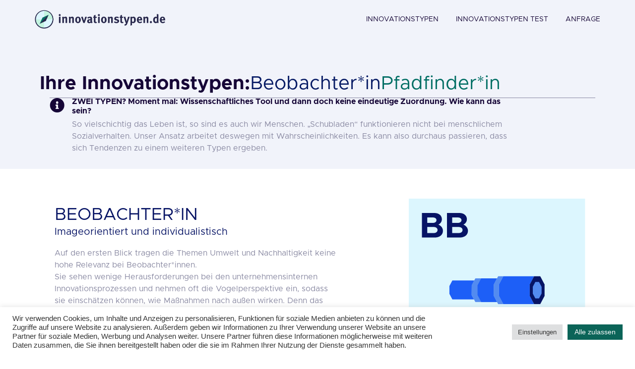

--- FILE ---
content_type: text/css
request_url: http://innovationstypen.de/wp-content/plugins/aci-typer/aci-typer-style.css?ver=6.9
body_size: 1079
content:
.aci_typer_mainblock{
    width: 100%;
    height: 100%;
    text-align: center;

}

.aci_typer_question_wrap{
    display: none;
    position: static;
    padding-left: 20px;
    padding-right: 20px;
}

.aci_typer_slider_table_top td{
    border: none;
    text-align: left;
}

.aci_typer_slider_table_bottom td{
    border: none;
}

.aci_typer_nextbutton {
    padding: 10px;
    
}

.loader {
    border: 10px solid #f3f3f3; /* Light grey */
    border-top: 10px solid lightskyblue; /* Blue */
    border-radius: 50%;
    width: 50px;
    height: 50px;
    margin-left: auto;
    margin-right: auto;
    animation: spin 1s linear infinite;
  }
  
  @keyframes spin {
    0% { transform: rotate(0deg); }
    100% { transform: rotate(360deg); }
  }

.aci_skalamin {
    color: #F56925 !important;
    font-weight: bold;
    display: inline;

}

.aci_skalamax {
    color: #39C6BA !important;
    font-weight: bold;
    display: inline;
    vertical-align: middle;
}

.aci_grid_question {
    text-align: left;
    color: #78829A;
    height: 100%;
    padding-top: 25px;
    padding-bottom: 25px;
    border-bottom: 1px solid #C3C3C3;
    display: flex;
    align-items: center;
}

.aci_grid_answer {
    padding-top: 25px;
    padding-bottom: 25px;
    border-bottom: 1px solid #C3C3C3;
    display: flex;
    justify-content: center;
    align-items: center;
}

.aci_grid {
    display: grid;
    grid-template-columns: 35% 65%;
    grid-gap: 5px;
    font-size: 16px;
    grid-gap: 0px;
}

.aci_question_header {
    text-align: left;
    font-size: 20px;
    font-weight: bold;
}

/* Responsive Anpassungen */
@media screen and (max-width:768px) {
    .aci_grid { grid-template-columns: auto; }

    .aci_grid_question {
        display: block;
        border: 0px solid black;
        text-align: center;
        padding-bottom: 5px;
    }

    .aci_grid_answer {
        padding-top: 5px;
    }

  }
 
.aci_radio_low {
    border: 2px solid #F56925 !important;
    border-radius: 50%;
    accent-color: #F56925;
 
}

input[type=radio].aci_radio_low:checked::before {
    color:#F56925;
}

.aci_radio_middle {
    border: 2px solid #C3C3C3 !important;
    border-radius: 50%;
    accent-color: #C3C3C3;
    color:#C3C3C3;
}

input[type=radio].aci_radio_middle:checked::before {
    color:#C3C3C3;
}

.aci_radio_high {
    border: 2px solid #39C6BA !important;
    border-radius: 50%;
    accent-color: #39C6BA;
    color:#39C6BA;
}

input[type=radio].aci_radio_high:checked::before {
    color:#39C6BA;
}

input[type=radio] {
    -webkit-appearance: none;
     -moz-appearance: none;
     appearance: none;
     display: inline-block;
     position: relative;
     color: #000;
     top: 0;
     height: 21px;
     width: 21px;
     min-height: 21px;
     min-width: 21px;
     cursor: pointer;     
     margin-left: 2%;
     margin-right: 2%;
     border-radius: 40px;
     margin-top: auto;
     margin-bottom: auto;
}

input[type=radio]:checked::before {
    font-family: Arial, Helvetica, sans-serif;
    position: absolute;
    font-size: 22px;
    top: -9px;
    left: 2px;
    content: '\25CF';
}

.errorbox {
    background-color: lightcoral;
    border: 1px solid red;
    border-radius: 5px;
    margin: 5px;
    display: none;
}

.aci_text {
    color: #78829A;
    font-size: 16px;
    text-align: left;
    margin-top: 5px;

}

.aci_personal {
    color: #78829A;
    font-size: 16px;
}

.aci_personal_row {
    padding-top: 15px;
    padding-bottom: 15px;
    display: flex;
    justify-content: left;
    align-items: left;
}

--- FILE ---
content_type: text/css
request_url: http://innovationstypen.de/wp-content/uploads/elementor/css/post-5.css?ver=1687435820
body_size: 1306
content:
.elementor-kit-5{--e-global-color-primary:#160637;--e-global-color-secondary:#00C9BA;--e-global-color-text:#8989A2;--e-global-color-accent:#007164;--e-global-color-6e7bf76:#FFFFFF00;--e-global-color-79aa497:#FFFFFF;--e-global-color-7481686:#F1F3FA;--e-global-color-c49e7b5:#006E64;--e-global-color-42101a7:#B6F6DE;--e-global-color-b487d2a:#A33719;--e-global-color-7da9e24:#FFEBDC;--e-global-color-612ba90:#071B65;--e-global-color-4531dec:#D6F7FF;--e-global-color-695b95a:#026055FA;--e-global-typography-primary-font-family:"Metropolis";--e-global-typography-primary-font-size:48px;--e-global-typography-primary-font-weight:600;--e-global-typography-primary-line-height:1.2em;--e-global-typography-secondary-font-family:"Metropolis";--e-global-typography-secondary-font-size:35px;--e-global-typography-secondary-font-weight:400;--e-global-typography-text-font-family:"Metropolis";--e-global-typography-text-font-size:16px;--e-global-typography-text-font-weight:400;--e-global-typography-accent-font-family:"Metropolis";--e-global-typography-accent-font-size:14px;--e-global-typography-accent-font-weight:400;}.elementor-kit-5 a{color:var( --e-global-color-accent );}.elementor-kit-5 a:hover{color:var( --e-global-color-secondary );}.elementor-kit-5 h2{font-family:var( --e-global-typography-secondary-font-family ), Sans-serif;font-size:var( --e-global-typography-secondary-font-size );font-weight:var( --e-global-typography-secondary-font-weight );}.elementor-kit-5 h3{font-family:var( --e-global-typography-secondary-font-family ), Sans-serif;font-size:var( --e-global-typography-secondary-font-size );font-weight:var( --e-global-typography-secondary-font-weight );}.elementor-kit-5 h4{font-family:var( --e-global-typography-accent-font-family ), Sans-serif;font-size:var( --e-global-typography-accent-font-size );font-weight:var( --e-global-typography-accent-font-weight );}.elementor-kit-5 button,.elementor-kit-5 input[type="button"],.elementor-kit-5 input[type="submit"],.elementor-kit-5 .elementor-button{font-family:"Metropolis", Sans-serif;font-size:16px;font-weight:500;color:var( --e-global-color-79aa497 );background-color:var( --e-global-color-accent );border-style:solid;border-color:var( --e-global-color-accent );border-radius:30px 30px 30px 30px;padding:12px 35px 12px 35px;}.elementor-kit-5 button:hover,.elementor-kit-5 button:focus,.elementor-kit-5 input[type="button"]:hover,.elementor-kit-5 input[type="button"]:focus,.elementor-kit-5 input[type="submit"]:hover,.elementor-kit-5 input[type="submit"]:focus,.elementor-kit-5 .elementor-button:hover,.elementor-kit-5 .elementor-button:focus{color:var( --e-global-color-7481686 );background-color:var( --e-global-color-695b95a );}.elementor-section.elementor-section-boxed > .elementor-container{max-width:1140px;}.e-con{--container-max-width:1140px;}.elementor-widget:not(:last-child){margin-bottom:20px;}.elementor-element{--widgets-spacing:20px;}{}h1.entry-title{display:var(--page-title-display);}.elementor-kit-5 e-page-transition{background-color:var( --e-global-color-7481686 );}@media(max-width:1024px){.elementor-kit-5{--e-global-typography-primary-font-size:40px;--e-global-typography-secondary-font-size:30px;--e-global-typography-accent-font-size:13px;}.elementor-kit-5 h2{font-size:var( --e-global-typography-secondary-font-size );}.elementor-kit-5 h3{font-size:var( --e-global-typography-secondary-font-size );}.elementor-kit-5 h4{font-size:var( --e-global-typography-accent-font-size );}.elementor-section.elementor-section-boxed > .elementor-container{max-width:1024px;}.e-con{--container-max-width:1024px;}}@media(max-width:767px){.elementor-kit-5{--e-global-typography-primary-font-size:35px;--e-global-typography-secondary-font-size:26px;--e-global-typography-secondary-line-height:0em;--e-global-typography-accent-font-size:13px;}.elementor-kit-5 h2{font-size:var( --e-global-typography-secondary-font-size );}.elementor-kit-5 h3{font-size:var( --e-global-typography-secondary-font-size );}.elementor-kit-5 h4{font-size:var( --e-global-typography-accent-font-size );}.elementor-section.elementor-section-boxed > .elementor-container{max-width:767px;}.e-con{--container-max-width:767px;}}/* Start custom CSS */.post-password-form{
    height: 100vh;
    padding: 100px;
    display: flex;
    flex-direction: column;
    align-items: center;
}

.elementor-testimonial-wrapper{
    margin-top: -10px;
    margin-bottom: 20px;
    margin-right: 10px;
    margin-left: 10px;

}
.elementor-testimonial-content{
  margin-left: auto;
  margin-right: auto;
  width: 90px;
    background: #ffffff;
    z-index: 2;
}
.elementor-testimonial-name {
    padding-bottom: 20px;
}
.element h1, h2, h3, h4, h5, h6{
  line-height: 30px; 
}

@keyframes slideUp {
    from {
        opacity: 0;
        transform: translate3d(0px,20px,0)
    }

    to {
        opacity: 1;
        transform: none
    }
}

.elementor-element.slideInUp {
    animation-name: slideUp
}/* End custom CSS */
/* Start Custom Fonts CSS */@font-face {
	font-family: 'Metropolis';
	font-style: normal;
	font-weight: normal;
	font-display: auto;
	src: url('http://innovationstypen.de/wp-content/uploads/2022/04/Metropolis-Regular.woff') format('woff');
}
@font-face {
	font-family: 'Metropolis';
	font-style: normal;
	font-weight: 800;
	font-display: auto;
	src: url('http://innovationstypen.de/wp-content/uploads/2022/04/Metropolis-Bold.woff') format('woff');
}
@font-face {
	font-family: 'Metropolis';
	font-style: normal;
	font-weight: 200;
	font-display: auto;
	src: url('http://innovationstypen.de/wp-content/uploads/2022/04/Metropolis-Thin.woff') format('woff');
}
/* End Custom Fonts CSS */

--- FILE ---
content_type: text/css
request_url: http://innovationstypen.de/wp-content/uploads/elementor/css/post-945.css?ver=1688373604
body_size: 2148
content:
.elementor-945 .elementor-element.elementor-element-50762f9{--display:flex;--flex-direction:row;--container-widget-width:initial;--container-widget-height:100%;--container-widget-flex-grow:1;--container-widget-align-self:stretch;--justify-content:flex-start;--flex-wrap:wrap;--background-transition:0.3s;--padding-top:60px;--padding-right:80px;--padding-bottom:30px;--padding-left:80px;}.elementor-945 .elementor-element.elementor-element-50762f9:not(.elementor-motion-effects-element-type-background), .elementor-945 .elementor-element.elementor-element-50762f9 > .elementor-motion-effects-container > .elementor-motion-effects-layer{background-color:var( --e-global-color-7481686 );}.elementor-945 .elementor-element.elementor-element-50762f9, .elementor-945 .elementor-element.elementor-element-50762f9::before{--border-transition:0.3s;}.elementor-945 .elementor-element.elementor-global-956 .elementor-heading-title{color:var( --e-global-color-primary );font-family:"Metropolis", Sans-serif;font-size:48px;font-weight:600;line-height:1.2em;}.elementor-945 .elementor-element.elementor-global-956 > .elementor-widget-container{margin:0px 0px 0px 0px;}.elementor-945 .elementor-element.elementor-global-956{z-index:2;}.elementor-945 .elementor-element.elementor-global-712 .elementor-heading-title{color:var( --e-global-color-612ba90 );font-family:"Metropolis", Sans-serif;font-size:48px;font-weight:400;line-height:1.2em;}.elementor-945 .elementor-element.elementor-global-712 > .elementor-widget-container{margin:0% 0% 0% 0%;}.elementor-945 .elementor-element.elementor-global-712{z-index:2;}.elementor-945 .elementor-element.elementor-global-740 .elementor-heading-title{color:var( --e-global-color-c49e7b5 );font-family:"Metropolis", Sans-serif;font-size:48px;font-weight:400;line-height:1.2em;}.elementor-945 .elementor-element.elementor-global-740 > .elementor-widget-container{margin:0% 0% 0% 0%;}.elementor-945 .elementor-element.elementor-global-740{z-index:2;}.elementor-945 .elementor-element.elementor-global-1617{--divider-border-style:solid;--divider-color:var( --e-global-color-text );--divider-border-width:1px;width:100%;max-width:100%;}.elementor-945 .elementor-element.elementor-global-1617 .elementor-divider-separator{width:100%;}.elementor-945 .elementor-element.elementor-global-1617 .elementor-divider{padding-top:0px;padding-bottom:0px;}.elementor-945 .elementor-element.elementor-global-1617 > .elementor-widget-container{padding:0px 0px 0px 20px;}.elementor-945 .elementor-element.elementor-global-1581{--icon-box-icon-margin:15px;width:var( --container-widget-width, 85% );max-width:85%;--container-widget-width:85%;--container-widget-flex-grow:0;}.elementor-945 .elementor-element.elementor-global-1581 .elementor-icon{font-size:30px;}.elementor-945 .elementor-element.elementor-global-1581 .elementor-icon-box-title{margin-bottom:5px;}.elementor-945 .elementor-element.elementor-global-1581 .elementor-icon-box-title, .elementor-945 .elementor-element.elementor-global-1581 .elementor-icon-box-title a{font-family:"Metropolis", Sans-serif;font-size:16px;font-weight:600;}.elementor-945 .elementor-element.elementor-global-1581 > .elementor-widget-container{margin:-10px 0px 0px 0px;padding:0px 0px 0px 20px;}.elementor-945 .elementor-element.elementor-element-aac6610{--display:flex;--flex-direction:row;--container-widget-width:initial;--container-widget-height:100%;--container-widget-flex-grow:1;--container-widget-align-self:stretch;--justify-content:space-between;--gap:0px;--flex-wrap:wrap;--background-transition:0.3s;--padding-top:60px;--padding-right:100px;--padding-bottom:0px;--padding-left:100px;}.elementor-945 .elementor-element.elementor-element-aac6610, .elementor-945 .elementor-element.elementor-element-aac6610::before{--border-transition:0.3s;}.elementor-945 .elementor-element.elementor-element-68cd9e0{--display:flex;--gap:10px;--background-transition:0.3s;}.elementor-945 .elementor-element.elementor-global-605 > .elementor-widget-container{margin:0px 0px 0px 0px;padding:0px 0px 0px 0px;}.elementor-945 .elementor-element.elementor-global-479 > .elementor-widget-container{margin:0px 0px 0px 0px;padding:0px 0px 0px 0px;}.elementor-945 .elementor-element.elementor-global-1004{width:var( --container-widget-width, 33% );max-width:33%;--container-widget-width:33%;--container-widget-flex-grow:0;}.elementor-945 .elementor-element.elementor-element-52a5c64{--display:flex;--background-transition:0.3s;--margin-top:80px;--margin-right:0px;--margin-bottom:120px;--margin-left:0px;--padding-top:0%;--padding-right:20%;--padding-bottom:0%;--padding-left:20%;}.elementor-945 .elementor-element.elementor-global-482 .elementor-testimonial-wrapper{text-align:center;}.elementor-945 .elementor-element.elementor-global-482 .elementor-testimonial-content{color:var( --e-global-color-612ba90 );font-family:var( --e-global-typography-accent-font-family ), Sans-serif;font-size:var( --e-global-typography-accent-font-size );font-weight:var( --e-global-typography-accent-font-weight );}.elementor-945 .elementor-element.elementor-global-482 .elementor-testimonial-name{color:var( --e-global-color-612ba90 );font-family:"Metropolis", Sans-serif;font-size:16px;font-weight:600;line-height:1.2em;}.elementor-945 .elementor-element.elementor-global-482 .elementor-testimonial-job{color:var( --e-global-color-612ba90 );font-family:var( --e-global-typography-text-font-family ), Sans-serif;font-size:var( --e-global-typography-text-font-size );font-weight:var( --e-global-typography-text-font-weight );}.elementor-945 .elementor-element.elementor-global-482 > .elementor-widget-container{margin:0% 0% 0% 0%;border-style:solid;border-width:3px 3px 3px 3px;border-color:var( --e-global-color-612ba90 );}.elementor-945 .elementor-element.elementor-element-e10ea50{--display:flex;--flex-direction:row;--container-widget-width:initial;--container-widget-height:100%;--container-widget-flex-grow:1;--container-widget-align-self:stretch;--justify-content:space-between;--gap:0px;--flex-wrap:wrap;--background-transition:0.3s;--padding-top:60px;--padding-right:100px;--padding-bottom:0px;--padding-left:100px;}.elementor-945 .elementor-element.elementor-element-e10ea50, .elementor-945 .elementor-element.elementor-element-e10ea50::before{--border-transition:0.3s;}.elementor-945 .elementor-element.elementor-element-5846d10{--display:flex;--gap:10px;--background-transition:0.3s;}.elementor-945 .elementor-element.elementor-global-437 > .elementor-widget-container{margin:0px 0px 0px 0px;padding:0px 0px 0px 0px;}.elementor-945 .elementor-element.elementor-global-1007 img{width:100%;}.elementor-945 .elementor-element.elementor-global-1007{width:var( --container-widget-width, 33% );max-width:33%;--container-widget-width:33%;--container-widget-flex-grow:0;}.elementor-945 .elementor-element.elementor-element-009f544{--display:flex;--background-transition:0.3s;--margin-top:80px;--margin-right:0px;--margin-bottom:120px;--margin-left:0px;--padding-top:0%;--padding-right:20%;--padding-bottom:0%;--padding-left:20%;}.elementor-945 .elementor-element.elementor-global-440 .elementor-testimonial-wrapper{text-align:center;}.elementor-945 .elementor-element.elementor-global-440 .elementor-testimonial-content{color:var( --e-global-color-c49e7b5 );font-family:var( --e-global-typography-accent-font-family ), Sans-serif;font-size:var( --e-global-typography-accent-font-size );font-weight:var( --e-global-typography-accent-font-weight );}.elementor-945 .elementor-element.elementor-global-440 .elementor-testimonial-name{color:var( --e-global-color-c49e7b5 );font-family:"Metropolis", Sans-serif;font-size:16px;font-weight:600;line-height:1.2em;}.elementor-945 .elementor-element.elementor-global-440 .elementor-testimonial-job{color:#006E64;font-family:var( --e-global-typography-text-font-family ), Sans-serif;font-size:var( --e-global-typography-text-font-size );font-weight:var( --e-global-typography-text-font-weight );}.elementor-945 .elementor-element.elementor-global-440 > .elementor-widget-container{margin:0% 0% 0% 0%;border-style:solid;border-width:3px 3px 3px 3px;border-color:var( --e-global-color-c49e7b5 );}.elementor-945 .elementor-element.elementor-global-639 .elementor-heading-title{font-family:var( --e-global-typography-secondary-font-family ), Sans-serif;font-size:var( --e-global-typography-secondary-font-size );font-weight:var( --e-global-typography-secondary-font-weight );}.elementor-945 .elementor-element.elementor-global-639 > .elementor-widget-container{margin:0px 0px 50px 0px;}.elementor-945 .elementor-element.elementor-global-639{width:100%;max-width:100%;}.elementor-945 .elementor-element.elementor-element-d677a2b{--display:flex;--flex-direction:row;--container-widget-width:initial;--container-widget-height:100%;--container-widget-flex-grow:1;--container-widget-align-self:stretch;--justify-content:space-between;--gap:0px;--flex-wrap:wrap;--background-transition:0.3s;--padding-top:0px;--padding-right:100px;--padding-bottom:30px;--padding-left:100px;}.elementor-945 .elementor-element.elementor-element-d677a2b, .elementor-945 .elementor-element.elementor-element-d677a2b::before{--border-transition:0.3s;}.elementor-945 .elementor-element.elementor-element-fe83e4e{--display:flex;--flex-direction:row;--container-widget-width:calc( ( 1 - var( --container-widget-flex-grow ) ) * 100% );--container-widget-height:100%;--container-widget-flex-grow:1;--container-widget-align-self:stretch;--justify-content:space-between;--align-items:flex-end;--gap:0px;--flex-wrap:wrap;--background-transition:0.3s;--margin-top:0px;--margin-right:0px;--margin-bottom:0px;--margin-left:0px;}.elementor-945 .elementor-element.elementor-global-1040{text-align:left;width:var( --container-widget-width, 29% );max-width:29%;--container-widget-width:29%;--container-widget-flex-grow:0;}.elementor-945 .elementor-element.elementor-global-1040 img{width:100%;}.elementor-945 .elementor-element.elementor-global-1040 > .elementor-widget-container{margin:0px 0px 80px 0px;}.elementor-945 .elementor-element.elementor-element-78135fb{--display:flex;--background-transition:0.3s;}.elementor-945 .elementor-element.elementor-global-718{color:var( --e-global-color-612ba90 );}.elementor-945 .elementor-element.elementor-element-f827567{--display:flex;--flex-direction:row;--container-widget-width:initial;--container-widget-height:100%;--container-widget-flex-grow:1;--container-widget-align-self:stretch;--justify-content:space-between;--gap:0px;--flex-wrap:wrap;--background-transition:0.3s;--padding-top:60px;--padding-right:100px;--padding-bottom:30px;--padding-left:100px;}.elementor-945 .elementor-element.elementor-element-f827567, .elementor-945 .elementor-element.elementor-element-f827567::before{--border-transition:0.3s;}.elementor-945 .elementor-element.elementor-element-ee6eeb5{--display:flex;--flex-direction:row;--container-widget-width:calc( ( 1 - var( --container-widget-flex-grow ) ) * 100% );--container-widget-height:100%;--container-widget-flex-grow:1;--container-widget-align-self:stretch;--justify-content:space-between;--align-items:flex-end;--gap:0px;--flex-wrap:wrap;--background-transition:0.3s;--margin-top:0px;--margin-right:0px;--margin-bottom:0px;--margin-left:0px;}.elementor-945 .elementor-element.elementor-global-1010{text-align:left;width:var( --container-widget-width, 26% );max-width:26%;--container-widget-width:26%;--container-widget-flex-grow:0;}.elementor-945 .elementor-element.elementor-global-1010 img{width:100%;}.elementor-945 .elementor-element.elementor-global-1010 > .elementor-widget-container{margin:0px 0px 0px 0px;}.elementor-945 .elementor-element.elementor-element-acd4e0a{--display:flex;--background-transition:0.3s;}.elementor-945 .elementor-element.elementor-global-593{color:var( --e-global-color-c49e7b5 );}:root{--page-title-display:none;}@media(min-width:768px){.elementor-945 .elementor-element.elementor-element-68cd9e0{--width:55%;}.elementor-945 .elementor-element.elementor-element-5846d10{--width:55%;}.elementor-945 .elementor-element.elementor-element-78135fb{--width:65%;}.elementor-945 .elementor-element.elementor-element-acd4e0a{--width:65%;}}@media(max-width:1024px){.elementor-945 .elementor-element.elementor-element-50762f9{--padding-top:40px;--padding-right:40px;--padding-bottom:20px;--padding-left:40px;}.elementor-945 .elementor-element.elementor-global-956 .elementor-heading-title{font-size:40px;}.elementor-945 .elementor-element.elementor-global-956 > .elementor-widget-container{margin:0px 0px -25px 0px;}.elementor-945 .elementor-element.elementor-global-956{width:100%;max-width:100%;}.elementor-945 .elementor-element.elementor-global-712 .elementor-heading-title{font-size:40px;}.elementor-945 .elementor-element.elementor-global-740 .elementor-heading-title{font-size:40px;}.elementor-945 .elementor-element.elementor-global-1617 > .elementor-widget-container{padding:0px 0px 0px 0px;}.elementor-945 .elementor-element.elementor-global-1581 > .elementor-widget-container{padding:0px 0px 0px 0px;}.elementor-945 .elementor-element.elementor-global-1581{--container-widget-width:100%;--container-widget-flex-grow:0;width:var( --container-widget-width, 100% );max-width:100%;}.elementor-945 .elementor-element.elementor-element-aac6610{--padding-top:40px;--padding-right:40px;--padding-bottom:0px;--padding-left:40px;}.elementor-945 .elementor-element.elementor-element-68cd9e0{--gap:0px;}.elementor-945 .elementor-element.elementor-global-1004 > .elementor-widget-container{margin:0px 0px 0px 0px;}.elementor-945 .elementor-element.elementor-global-1004{--container-widget-width:40%;--container-widget-flex-grow:0;width:var( --container-widget-width, 40% );max-width:40%;}.elementor-945 .elementor-element.elementor-element-52a5c64{--margin-top:25px;--margin-right:0px;--margin-bottom:80px;--margin-left:0px;}.elementor-945 .elementor-element.elementor-global-482 .elementor-testimonial-wrapper{text-align:center;}.elementor-945 .elementor-element.elementor-global-482 .elementor-testimonial-content{font-size:var( --e-global-typography-accent-font-size );}.elementor-945 .elementor-element.elementor-global-482 .elementor-testimonial-name{font-size:16px;}.elementor-945 .elementor-element.elementor-global-482 .elementor-testimonial-job{font-size:var( --e-global-typography-text-font-size );}.elementor-945 .elementor-element.elementor-element-e10ea50{--padding-top:40px;--padding-right:40px;--padding-bottom:0px;--padding-left:40px;}.elementor-945 .elementor-element.elementor-element-5846d10{--gap:0px;}.elementor-945 .elementor-element.elementor-global-1007 > .elementor-widget-container{margin:0px 0px 0px 0px;}.elementor-945 .elementor-element.elementor-global-1007{--container-widget-width:40%;--container-widget-flex-grow:0;width:var( --container-widget-width, 40% );max-width:40%;}.elementor-945 .elementor-element.elementor-element-009f544{--margin-top:25px;--margin-right:0px;--margin-bottom:80px;--margin-left:0px;}.elementor-945 .elementor-element.elementor-global-440 .elementor-testimonial-wrapper{text-align:center;}.elementor-945 .elementor-element.elementor-global-440 .elementor-testimonial-content{font-size:var( --e-global-typography-accent-font-size );}.elementor-945 .elementor-element.elementor-global-440 .elementor-testimonial-name{font-size:16px;}.elementor-945 .elementor-element.elementor-global-440 .elementor-testimonial-job{font-size:var( --e-global-typography-text-font-size );}.elementor-945 .elementor-element.elementor-global-639 .elementor-heading-title{font-size:var( --e-global-typography-secondary-font-size );}.elementor-945 .elementor-element.elementor-global-639 > .elementor-widget-container{margin:0px 0px 25px 0px;}.elementor-945 .elementor-element.elementor-element-d677a2b{--padding-top:0px;--padding-right:40px;--padding-bottom:0px;--padding-left:40px;}.elementor-945 .elementor-element.elementor-global-1040 > .elementor-widget-container{margin:0px 0px 50px 0px;}.elementor-945 .elementor-element.elementor-global-1040{--container-widget-width:30%;--container-widget-flex-grow:0;width:var( --container-widget-width, 30% );max-width:30%;}.elementor-945 .elementor-element.elementor-element-f827567{--padding-top:60px;--padding-right:40px;--padding-bottom:0px;--padding-left:40px;}.elementor-945 .elementor-element.elementor-global-1010{--container-widget-width:30%;--container-widget-flex-grow:0;width:var( --container-widget-width, 30% );max-width:30%;}}@media(max-width:767px){.elementor-945 .elementor-element.elementor-element-50762f9{--gap:0px;--padding-top:60px;--padding-right:20px;--padding-bottom:30px;--padding-left:20px;}.elementor-945 .elementor-element.elementor-global-956 .elementor-heading-title{font-size:35px;line-height:0.8em;}.elementor-945 .elementor-element.elementor-global-956 > .elementor-widget-container{margin:0px 0px 7px 0px;}.elementor-945 .elementor-element.elementor-global-956{width:100%;max-width:100%;}.elementor-945 .elementor-element.elementor-global-712 .elementor-heading-title{font-size:35px;}.elementor-945 .elementor-element.elementor-global-712 > .elementor-widget-container{margin:-10px 0px 0px 0px;padding:0px 10px 0px 0px;}.elementor-945 .elementor-element.elementor-global-740 .elementor-heading-title{font-size:35px;}.elementor-945 .elementor-element.elementor-global-740 > .elementor-widget-container{margin:-10px 0px 0px 0px;padding:0px 10px 0px 0px;}.elementor-945 .elementor-element.elementor-global-1617 .elementor-divider{padding-top:10px;padding-bottom:10px;}.elementor-945 .elementor-element.elementor-global-1581 .elementor-icon-box-wrapper{text-align:left;}.elementor-945 .elementor-element.elementor-global-1581 > .elementor-widget-container{margin:0px 0px 0px 0px;}.elementor-945 .elementor-element.elementor-element-aac6610{--padding-top:40px;--padding-right:20px;--padding-bottom:0px;--padding-left:20px;}.elementor-945 .elementor-element.elementor-element-68cd9e0{--gap:0px;}.elementor-945 .elementor-element.elementor-global-1004 > .elementor-widget-container{margin:0px 0px 20px 0px;}.elementor-945 .elementor-element.elementor-global-1004{--container-widget-width:50%;--container-widget-flex-grow:0;width:var( --container-widget-width, 50% );max-width:50%;}.elementor-945 .elementor-element.elementor-global-1004.elementor-element{--order:-99999 /* order start hack */;}.elementor-945 .elementor-element.elementor-element-52a5c64{--padding-top:0%;--padding-right:0%;--padding-bottom:0%;--padding-left:0%;}.elementor-945 .elementor-element.elementor-global-482 .elementor-testimonial-content{font-size:var( --e-global-typography-accent-font-size );}.elementor-945 .elementor-element.elementor-global-482 .elementor-testimonial-name{font-size:16px;}.elementor-945 .elementor-element.elementor-global-482 .elementor-testimonial-job{font-size:var( --e-global-typography-text-font-size );}.elementor-945 .elementor-element.elementor-element-e10ea50{--padding-top:40px;--padding-right:20px;--padding-bottom:0px;--padding-left:20px;}.elementor-945 .elementor-element.elementor-element-5846d10{--gap:0px;}.elementor-945 .elementor-element.elementor-global-1007 > .elementor-widget-container{margin:0px 0px 20px 0px;}.elementor-945 .elementor-element.elementor-global-1007{--container-widget-width:50%;--container-widget-flex-grow:0;width:var( --container-widget-width, 50% );max-width:50%;}.elementor-945 .elementor-element.elementor-global-1007.elementor-element{--order:-99999 /* order start hack */;}.elementor-945 .elementor-element.elementor-element-009f544{--padding-top:0%;--padding-right:0%;--padding-bottom:0%;--padding-left:0%;}.elementor-945 .elementor-element.elementor-global-440 .elementor-testimonial-content{font-size:var( --e-global-typography-accent-font-size );}.elementor-945 .elementor-element.elementor-global-440 .elementor-testimonial-name{font-size:16px;}.elementor-945 .elementor-element.elementor-global-440 .elementor-testimonial-job{font-size:var( --e-global-typography-text-font-size );}.elementor-945 .elementor-element.elementor-global-639 .elementor-heading-title{font-size:var( --e-global-typography-secondary-font-size );}.elementor-945 .elementor-element.elementor-element-d677a2b{--padding-top:0px;--padding-right:20px;--padding-bottom:100px;--padding-left:20px;}.elementor-945 .elementor-element.elementor-element-fe83e4e{--align-items:flex-end;--container-widget-width:calc( ( 1 - var( --container-widget-flex-grow ) ) * 100% );}.elementor-945 .elementor-element.elementor-global-1040 > .elementor-widget-container{margin:40px 0px 30px 0px;}.elementor-945 .elementor-element.elementor-global-1040{--container-widget-width:40%;--container-widget-flex-grow:0;width:var( --container-widget-width, 40% );max-width:40%;}.elementor-945 .elementor-element.elementor-element-f827567{--margin-top:-50px;--margin-right:0px;--margin-bottom:75px;--margin-left:0px;--padding-top:0px;--padding-right:20px;--padding-bottom:0px;--padding-left:20px;}.elementor-945 .elementor-element.elementor-element-ee6eeb5{--align-items:flex-end;--container-widget-width:calc( ( 1 - var( --container-widget-flex-grow ) ) * 100% );}.elementor-945 .elementor-element.elementor-global-1010 > .elementor-widget-container{margin:40px 0px 30px 0px;}.elementor-945 .elementor-element.elementor-global-1010{--container-widget-width:40%;--container-widget-flex-grow:0;width:var( --container-widget-width, 40% );max-width:40%;}}/* Start custom CSS for global, class: .elementor-global-1581 */.elementor-icon-box-icon{
    margin-top: 10px;
}/* End custom CSS */
/* Start Custom Fonts CSS */@font-face {
	font-family: 'Metropolis';
	font-style: normal;
	font-weight: normal;
	font-display: auto;
	src: url('http://innovationstypen.de/wp-content/uploads/2022/04/Metropolis-Regular.woff') format('woff');
}
@font-face {
	font-family: 'Metropolis';
	font-style: normal;
	font-weight: 800;
	font-display: auto;
	src: url('http://innovationstypen.de/wp-content/uploads/2022/04/Metropolis-Bold.woff') format('woff');
}
@font-face {
	font-family: 'Metropolis';
	font-style: normal;
	font-weight: 200;
	font-display: auto;
	src: url('http://innovationstypen.de/wp-content/uploads/2022/04/Metropolis-Thin.woff') format('woff');
}
/* End Custom Fonts CSS */

--- FILE ---
content_type: text/css
request_url: http://innovationstypen.de/wp-content/uploads/elementor/css/post-340.css?ver=1687435821
body_size: 1064
content:
.elementor-340 .elementor-element.elementor-element-00246e3{--display:flex;--flex-direction:row;--container-widget-width:calc( ( 1 - var( --container-widget-flex-grow ) ) * 100% );--container-widget-height:100%;--container-widget-flex-grow:1;--container-widget-align-self:stretch;--justify-content:space-between;--align-items:center;--gap:0px;--background-transition:0.3s;--padding-top:20px;--padding-right:49px;--padding-bottom:20px;--padding-left:49px;}.elementor-340 .elementor-element.elementor-element-00246e3:not(.elementor-motion-effects-element-type-background), .elementor-340 .elementor-element.elementor-element-00246e3 > .elementor-motion-effects-container > .elementor-motion-effects-layer{background-color:var( --e-global-color-7481686 );}.elementor-340 .elementor-element.elementor-element-00246e3, .elementor-340 .elementor-element.elementor-element-00246e3::before{--border-transition:0.3s;}.elementor-340 .elementor-element.elementor-element-fbdb24e{text-align:left;width:var( --container-widget-width, 30% );max-width:30%;--container-widget-width:30%;--container-widget-flex-grow:0;}.elementor-340 .elementor-element.elementor-element-fbdb24e img{width:265px;}.elementor-340 .elementor-element.elementor-element-1f1716c .elementor-menu-toggle{margin-left:auto;background-color:var( --e-global-color-6e7bf76 );}.elementor-340 .elementor-element.elementor-element-1f1716c .elementor-nav-menu .elementor-item{font-family:"Metropolis", Sans-serif;font-size:14px;font-weight:400;line-height:1.2em;}.elementor-340 .elementor-element.elementor-element-1f1716c .elementor-nav-menu--main .elementor-item{color:var( --e-global-color-primary );fill:var( --e-global-color-primary );padding-left:0px;padding-right:0px;padding-top:0px;padding-bottom:0px;}.elementor-340 .elementor-element.elementor-element-1f1716c .elementor-nav-menu--main .elementor-item:hover,
					.elementor-340 .elementor-element.elementor-element-1f1716c .elementor-nav-menu--main .elementor-item.elementor-item-active,
					.elementor-340 .elementor-element.elementor-element-1f1716c .elementor-nav-menu--main .elementor-item.highlighted,
					.elementor-340 .elementor-element.elementor-element-1f1716c .elementor-nav-menu--main .elementor-item:focus{color:var( --e-global-color-accent );fill:var( --e-global-color-accent );}.elementor-340 .elementor-element.elementor-element-1f1716c .elementor-nav-menu--main .elementor-item.elementor-item-active{color:var( --e-global-color-text );}.elementor-340 .elementor-element.elementor-element-1f1716c{--e-nav-menu-horizontal-menu-item-margin:calc( 35px / 2 );width:var( --container-widget-width, 70% );max-width:70%;--container-widget-width:70%;--container-widget-flex-grow:0;}.elementor-340 .elementor-element.elementor-element-1f1716c .elementor-nav-menu--main:not(.elementor-nav-menu--layout-horizontal) .elementor-nav-menu > li:not(:last-child){margin-bottom:35px;}.elementor-340 .elementor-element.elementor-element-1f1716c .elementor-nav-menu--dropdown a, .elementor-340 .elementor-element.elementor-element-1f1716c .elementor-menu-toggle{color:var( --e-global-color-79aa497 );}.elementor-340 .elementor-element.elementor-element-1f1716c .elementor-nav-menu--dropdown{background-color:var( --e-global-color-primary );border-style:solid;border-color:var( --e-global-color-primary );}.elementor-340 .elementor-element.elementor-element-1f1716c .elementor-nav-menu--dropdown a:hover,
					.elementor-340 .elementor-element.elementor-element-1f1716c .elementor-nav-menu--dropdown a.elementor-item-active,
					.elementor-340 .elementor-element.elementor-element-1f1716c .elementor-nav-menu--dropdown a.highlighted,
					.elementor-340 .elementor-element.elementor-element-1f1716c .elementor-menu-toggle:hover{color:var( --e-global-color-secondary );}.elementor-340 .elementor-element.elementor-element-1f1716c .elementor-nav-menu--dropdown a:hover,
					.elementor-340 .elementor-element.elementor-element-1f1716c .elementor-nav-menu--dropdown a.elementor-item-active,
					.elementor-340 .elementor-element.elementor-element-1f1716c .elementor-nav-menu--dropdown a.highlighted{background-color:var( --e-global-color-primary );}.elementor-340 .elementor-element.elementor-element-1f1716c .elementor-nav-menu--dropdown a.elementor-item-active{color:var( --e-global-color-text );}.elementor-340 .elementor-element.elementor-element-1f1716c .elementor-nav-menu--dropdown .elementor-item, .elementor-340 .elementor-element.elementor-element-1f1716c .elementor-nav-menu--dropdown  .elementor-sub-item{font-family:"Metropolis", Sans-serif;font-size:14px;font-weight:400;}.elementor-340 .elementor-element.elementor-element-1f1716c div.elementor-menu-toggle{color:var( --e-global-color-primary );}.elementor-340 .elementor-element.elementor-element-1f1716c div.elementor-menu-toggle svg{fill:var( --e-global-color-primary );}@media(max-width:1024px){.elementor-340 .elementor-element.elementor-element-00246e3{--padding-top:15px;--padding-right:20px;--padding-bottom:15px;--padding-left:20px;}.elementor-340 .elementor-element.elementor-element-fbdb24e img{width:250px;}.elementor-340 .elementor-element.elementor-element-1f1716c{--e-nav-menu-horizontal-menu-item-margin:calc( 25px / 2 );}.elementor-340 .elementor-element.elementor-element-1f1716c .elementor-nav-menu--main:not(.elementor-nav-menu--layout-horizontal) .elementor-nav-menu > li:not(:last-child){margin-bottom:25px;}.elementor-340 .elementor-element.elementor-element-1f1716c .elementor-nav-menu--dropdown .elementor-item, .elementor-340 .elementor-element.elementor-element-1f1716c .elementor-nav-menu--dropdown  .elementor-sub-item{font-size:13px;}}@media(max-width:767px){.elementor-340 .elementor-element.elementor-element-00246e3{--padding-top:10px;--padding-right:15px;--padding-bottom:10px;--padding-left:10px;}.elementor-340 .elementor-element.elementor-element-fbdb24e img{width:200px;}.elementor-340 .elementor-element.elementor-element-fbdb24e{--container-widget-width:60%;--container-widget-flex-grow:0;width:var( --container-widget-width, 60% );max-width:60%;}.elementor-340 .elementor-element.elementor-element-1f1716c .elementor-nav-menu .elementor-item{font-size:35px;}.elementor-340 .elementor-element.elementor-element-1f1716c .elementor-nav-menu--dropdown .elementor-item, .elementor-340 .elementor-element.elementor-element-1f1716c .elementor-nav-menu--dropdown  .elementor-sub-item{font-size:15px;}.elementor-340 .elementor-element.elementor-element-1f1716c .elementor-nav-menu--dropdown{border-width:20px 0px 20px 0px;}.elementor-340 .elementor-element.elementor-element-1f1716c .elementor-nav-menu--dropdown a{padding-left:46px;padding-right:46px;padding-top:20px;padding-bottom:20px;}.elementor-340 .elementor-element.elementor-element-1f1716c .elementor-nav-menu--main > .elementor-nav-menu > li > .elementor-nav-menu--dropdown, .elementor-340 .elementor-element.elementor-element-1f1716c .elementor-nav-menu__container.elementor-nav-menu--dropdown{margin-top:0px !important;}.elementor-340 .elementor-element.elementor-element-1f1716c{--nav-menu-icon-size:20px;--container-widget-width:40%;--container-widget-flex-grow:0;width:var( --container-widget-width, 40% );max-width:40%;}.elementor-340 .elementor-element.elementor-element-1f1716c > .elementor-widget-container{margin:-8px 0px -8px 0px;}}

--- FILE ---
content_type: text/css
request_url: http://innovationstypen.de/wp-content/uploads/elementor/css/post-814.css?ver=1717172270
body_size: 1746
content:
.elementor-814 .elementor-element.elementor-element-9f3c98c{--display:flex;--background-transition:0.3s;--margin-top:100px;--margin-right:0px;--margin-bottom:50px;--margin-left:0px;--padding-top:50px;--padding-right:100px;--padding-bottom:50px;--padding-left:100px;}.elementor-814 .elementor-element.elementor-element-9f3c98c:not(.elementor-motion-effects-element-type-background), .elementor-814 .elementor-element.elementor-element-9f3c98c > .elementor-motion-effects-container > .elementor-motion-effects-layer{background-color:var( --e-global-color-7481686 );}.elementor-814 .elementor-element.elementor-element-9f3c98c, .elementor-814 .elementor-element.elementor-element-9f3c98c::before{--border-transition:0.3s;}.elementor-814 .elementor-element.elementor-element-8c78d7b{text-align:center;}.elementor-814 .elementor-element.elementor-element-8c78d7b .elementor-heading-title{font-family:var( --e-global-typography-secondary-font-family ), Sans-serif;font-size:var( --e-global-typography-secondary-font-size );font-weight:var( --e-global-typography-secondary-font-weight );}.elementor-814 .elementor-element.elementor-element-a6fe2f5{text-align:center;}.elementor-814 .elementor-element.elementor-element-7bb4222 .elementor-field-group{padding-right:calc( 0px/2 );padding-left:calc( 0px/2 );margin-bottom:11px;}.elementor-814 .elementor-element.elementor-element-7bb4222 .elementor-form-fields-wrapper{margin-left:calc( -0px/2 );margin-right:calc( -0px/2 );margin-bottom:-11px;}.elementor-814 .elementor-element.elementor-element-7bb4222 .elementor-field-group.recaptcha_v3-bottomleft, .elementor-814 .elementor-element.elementor-element-7bb4222 .elementor-field-group.recaptcha_v3-bottomright{margin-bottom:0;}body.rtl .elementor-814 .elementor-element.elementor-element-7bb4222 .elementor-labels-inline .elementor-field-group > label{padding-left:0px;}body:not(.rtl) .elementor-814 .elementor-element.elementor-element-7bb4222 .elementor-labels-inline .elementor-field-group > label{padding-right:0px;}body .elementor-814 .elementor-element.elementor-element-7bb4222 .elementor-labels-above .elementor-field-group > label{padding-bottom:0px;}.elementor-814 .elementor-element.elementor-element-7bb4222 .elementor-field-type-html{padding-bottom:0px;}.elementor-814 .elementor-element.elementor-element-7bb4222 .elementor-field-group:not(.elementor-field-type-upload) .elementor-field:not(.elementor-select-wrapper){background-color:#ffffff;border-color:var( --e-global-color-text );border-width:2px 2px 2px 2px;}.elementor-814 .elementor-element.elementor-element-7bb4222 .elementor-field-group .elementor-select-wrapper select{background-color:#ffffff;border-color:var( --e-global-color-text );border-width:2px 2px 2px 2px;}.elementor-814 .elementor-element.elementor-element-7bb4222 .elementor-field-group .elementor-select-wrapper::before{color:var( --e-global-color-text );}.elementor-814 .elementor-element.elementor-element-7bb4222 .e-form__buttons__wrapper__button-next{color:#ffffff;}.elementor-814 .elementor-element.elementor-element-7bb4222 .elementor-button[type="submit"]{color:#ffffff;}.elementor-814 .elementor-element.elementor-element-7bb4222 .elementor-button[type="submit"] svg *{fill:#ffffff;}.elementor-814 .elementor-element.elementor-element-7bb4222 .e-form__buttons__wrapper__button-previous{color:#ffffff;}.elementor-814 .elementor-element.elementor-element-7bb4222 .e-form__buttons__wrapper__button-next:hover{color:#ffffff;}.elementor-814 .elementor-element.elementor-element-7bb4222 .elementor-button[type="submit"]:hover{color:#ffffff;}.elementor-814 .elementor-element.elementor-element-7bb4222 .elementor-button[type="submit"]:hover svg *{fill:#ffffff;}.elementor-814 .elementor-element.elementor-element-7bb4222 .e-form__buttons__wrapper__button-previous:hover{color:#ffffff;}.elementor-814 .elementor-element.elementor-element-7bb4222 .elementor-message.elementor-message-success{color:var( --e-global-color-accent );}.elementor-814 .elementor-element.elementor-element-7bb4222{--e-form-steps-indicators-spacing:20px;--e-form-steps-indicator-padding:30px;--e-form-steps-indicator-inactive-secondary-color:#ffffff;--e-form-steps-indicator-active-secondary-color:#ffffff;--e-form-steps-indicator-completed-secondary-color:#ffffff;--e-form-steps-divider-width:1px;--e-form-steps-divider-gap:10px;}.elementor-814 .elementor-element.elementor-element-7bb4222 > .elementor-widget-container{margin:-2% 12% 0% 12%;}.elementor-814 .elementor-element.elementor-element-27b30be{--display:flex;--min-height:300px;--flex-direction:column;--container-widget-width:calc( ( 1 - var( --container-widget-flex-grow ) ) * 100% );--container-widget-height:initial;--container-widget-flex-grow:0;--container-widget-align-self:initial;--align-items:center;--background-transition:0.3s;--padding-top:90px;--padding-right:0px;--padding-bottom:200px;--padding-left:0px;}.elementor-814 .elementor-element.elementor-element-27b30be > .elementor-shape-top .elementor-shape-fill, .elementor-814 .elementor-element.elementor-element-27b30be > .e-con-inner > .elementor-shape-top .elementor-shape-fill{fill:var( --e-global-color-accent );}.elementor-814 .elementor-element.elementor-element-27b30be > .elementor-shape-top svg, .elementor-814 .elementor-element.elementor-element-27b30be > .e-con-inner > .elementor-shape-top svg{width:calc(150% + 1.3px);height:350px;}.elementor-814 .elementor-element.elementor-element-25160bf{text-align:center;width:var( --container-widget-width, 65% );max-width:65%;--container-widget-width:65%;--container-widget-flex-grow:0;}.elementor-814 .elementor-element.elementor-element-25160bf .elementor-heading-title{color:var( --e-global-color-79aa497 );}.elementor-814 .elementor-element.elementor-element-49fbf7b .elementor-button{border-style:solid;border-width:1px 1px 1px 1px;border-color:var( --e-global-color-79aa497 );}.elementor-814 .elementor-element.elementor-element-8516d1f{--display:flex;--background-transition:0.3s;border-style:solid;--border-style:solid;border-width:1px 0px 1px 0px;--border-width-top:1px;--border-width-right:0px;--border-width-bottom:1px;--border-width-left:0px;border-color:var( --e-global-color-text );--border-color:var( --e-global-color-text );--margin-top:0px;--margin-right:0px;--margin-bottom:0px;--margin-left:0px;--padding-top:30px;--padding-right:100px;--padding-bottom:30px;--padding-left:100px;}.elementor-814 .elementor-element.elementor-element-8516d1f:not(.elementor-motion-effects-element-type-background), .elementor-814 .elementor-element.elementor-element-8516d1f > .elementor-motion-effects-container > .elementor-motion-effects-layer{background-color:var( --e-global-color-7481686 );}.elementor-814 .elementor-element.elementor-element-8516d1f, .elementor-814 .elementor-element.elementor-element-8516d1f::before{--border-transition:0.3s;}.elementor-814 .elementor-element.elementor-global-816 .elementor-icon-list-icon i{transition:color 0.3s;}.elementor-814 .elementor-element.elementor-global-816 .elementor-icon-list-icon svg{transition:fill 0.3s;}.elementor-814 .elementor-element.elementor-global-816{--e-icon-list-icon-size:0px;--icon-vertical-offset:0px;}.elementor-814 .elementor-element.elementor-global-816 .elementor-icon-list-icon{padding-right:0px;}.elementor-814 .elementor-element.elementor-global-816 .elementor-icon-list-text{color:var( --e-global-color-text );transition:color 0.3s;}.elementor-814 .elementor-element.elementor-global-816 > .elementor-widget-container{padding:0px 0px 0px 0px;}.elementor-814 .elementor-element.elementor-global-2007{text-align:center;font-family:"Metropolis", Sans-serif;font-size:16px;font-weight:500;line-height:1.2em;}@media(max-width:1024px){.elementor-814 .elementor-element.elementor-element-9f3c98c{--padding-top:40px;--padding-right:40px;--padding-bottom:30px;--padding-left:40px;}.elementor-814 .elementor-element.elementor-element-8c78d7b .elementor-heading-title{font-size:var( --e-global-typography-secondary-font-size );}}@media(min-width:768px){.elementor-814 .elementor-element.elementor-element-9f3c98c{--content-width:780px;}}@media(max-width:767px){.elementor-814 .elementor-element.elementor-element-9f3c98c{--margin-top:0px;--margin-right:0px;--margin-bottom:50px;--margin-left:0px;--padding-top:20px;--padding-right:20px;--padding-bottom:20px;--padding-left:20px;}.elementor-814 .elementor-element.elementor-element-8c78d7b .elementor-heading-title{font-size:var( --e-global-typography-secondary-font-size );}.elementor-814 .elementor-element.elementor-element-7bb4222 > .elementor-widget-container{margin:0% 5% 0% 5%;}.elementor-814 .elementor-element.elementor-element-27b30be > .elementor-shape-top svg, .elementor-814 .elementor-element.elementor-element-27b30be > .e-con-inner > .elementor-shape-top svg{width:calc(200% + 1.3px);height:275px;}.elementor-814 .elementor-element.elementor-element-27b30be{--padding-top:20px;--padding-right:0px;--padding-bottom:0px;--padding-left:0px;}.elementor-814 .elementor-element.elementor-element-25160bf{width:var( --container-widget-width, 80% );max-width:80%;--container-widget-width:80%;--container-widget-flex-grow:0;}.elementor-814 .elementor-element.elementor-element-8516d1f{--margin-top:20px;--margin-right:0px;--margin-bottom:0px;--margin-left:0px;--padding-top:10px;--padding-right:40px;--padding-bottom:10px;--padding-left:40px;}.elementor-814 .elementor-element.elementor-global-816 .elementor-icon-list-items:not(.elementor-inline-items) .elementor-icon-list-item:not(:last-child){padding-bottom:calc(15px/2);}.elementor-814 .elementor-element.elementor-global-816 .elementor-icon-list-items:not(.elementor-inline-items) .elementor-icon-list-item:not(:first-child){margin-top:calc(15px/2);}.elementor-814 .elementor-element.elementor-global-816 .elementor-icon-list-items.elementor-inline-items .elementor-icon-list-item{margin-right:calc(15px/2);margin-left:calc(15px/2);}.elementor-814 .elementor-element.elementor-global-816 .elementor-icon-list-items.elementor-inline-items{margin-right:calc(-15px/2);margin-left:calc(-15px/2);}body.rtl .elementor-814 .elementor-element.elementor-global-816 .elementor-icon-list-items.elementor-inline-items .elementor-icon-list-item:after{left:calc(-15px/2);}body:not(.rtl) .elementor-814 .elementor-element.elementor-global-816 .elementor-icon-list-items.elementor-inline-items .elementor-icon-list-item:after{right:calc(-15px/2);}}/* Start custom CSS for form, class: .elementor-element-7bb4222 */.elementor-acceptance-field{
    margin-bottom: 20px 
}/* End custom CSS */
/* Start Custom Fonts CSS */@font-face {
	font-family: 'Metropolis';
	font-style: normal;
	font-weight: normal;
	font-display: auto;
	src: url('http://innovationstypen.de/wp-content/uploads/2022/04/Metropolis-Regular.woff') format('woff');
}
@font-face {
	font-family: 'Metropolis';
	font-style: normal;
	font-weight: 800;
	font-display: auto;
	src: url('http://innovationstypen.de/wp-content/uploads/2022/04/Metropolis-Bold.woff') format('woff');
}
@font-face {
	font-family: 'Metropolis';
	font-style: normal;
	font-weight: 200;
	font-display: auto;
	src: url('http://innovationstypen.de/wp-content/uploads/2022/04/Metropolis-Thin.woff') format('woff');
}
/* End Custom Fonts CSS */

--- FILE ---
content_type: image/svg+xml
request_url: http://innovationstypen.de/wp-content/uploads/2022/05/Beobachter-1.svg
body_size: 3629
content:
<svg xmlns="http://www.w3.org/2000/svg" width="260" height="77.606" viewBox="0 0 260 77.606"><g id="Beobachter" transform="translate(-311.138 -470.419)"><g id="Gruppe_136" data-name="Gruppe 136" transform="translate(375.374 470.419)"><path id="Pfad_867" data-name="Pfad 867" d="M463.539,536.058a43.611,43.611,0,0,0,2.965,7.7l-58.456.261a43.619,43.619,0,0,1-2.965-7.7,93.106,93.106,0,0,1-.207-46.289,43.676,43.676,0,0,1,2.9-7.728l58.456-.261a43.621,43.621,0,0,0-2.9,7.728,93.083,93.083,0,0,0,.207,46.289Z" transform="translate(-402.056 -473.83)" fill="#538bf0"></path><path id="Pfad_868" data-name="Pfad 868" d="M635.263,547.567l-21.921.1c-8.074.036-14.692-17.208-14.787-38.509s6.367-38.6,14.442-38.639l21.921-.1c-4.37.02-8.264,5.1-10.9,13.126a90.809,90.809,0,0,0,.228,50.994C626.954,542.544,630.894,547.587,635.263,547.567Z" transform="translate(-459.722 -470.419)" fill="#538bf0"></path><path id="Pfad_869" data-name="Pfad 869" d="M658.81,508.928c.1,21.3-6.367,38.6-14.441,38.639-4.369.02-8.309-5.023-11.019-13.028a90.809,90.809,0,0,1-.228-50.994c2.639-8.028,6.533-13.106,10.9-13.126C652.1,470.383,658.715,487.627,658.81,508.928Z" transform="translate(-468.828 -470.419)" fill="#538bf0"></path><path id="Pfad_870" data-name="Pfad 870" d="M521.5,548.076l-21.921.1c-2.66.012-5.168-1.86-7.33-5.136a24.936,24.936,0,0,1-1.465-2.539,43.619,43.619,0,0,1-2.965-7.7,93.085,93.085,0,0,1-.207-46.289,43.623,43.623,0,0,1,2.9-7.728,25,25,0,0,1,1.443-2.552c2.134-3.3,4.624-5.19,7.284-5.2l21.921-.1c-3.288.014-6.308,2.9-8.727,7.753a39,39,0,0,0-2.175,5.372,90.81,90.81,0,0,0,.228,51A38.867,38.867,0,0,0,512.7,540.4C515.167,545.234,518.212,548.091,521.5,548.076Z" transform="translate(-426.336 -470.568)" fill="#538bf0"></path><path id="Pfad_871" data-name="Pfad 871" d="M589.062,547.706l-58.456.261c-3.288.015-6.333-2.842-8.8-7.676a38.857,38.857,0,0,1-2.223-5.352,90.809,90.809,0,0,1-.228-51,39,39,0,0,1,2.175-5.372c2.419-4.855,5.439-7.739,8.727-7.754l58.456-.261c-8.075.036-14.537,17.339-14.442,38.639S580.988,547.742,589.062,547.706Z" transform="translate(-435.442 -470.46)" fill="#538bf0"></path></g><path id="Pfad_872" data-name="Pfad 872" d="M482.865,495.647" transform="translate(-50.397 -7.404)" fill="#538bf0"></path><path id="Pfad_873" data-name="Pfad 873" d="M399.962,487.476l-80.754.012-8.07,15.231,0,21.539,8.074,15.229,80.754-.012,8.07-15.231,0-21.539Z" transform="translate(0 -5.006)" fill="#2032f4"></path><path id="Pfad_874" data-name="Pfad 874" d="M481.951,479.286,407.3,479.3l-10.049,18.968,0,26.823,10.055,18.965,74.655-.011,10.049-18.968,0-26.823Z" transform="translate(-25.27 -2.602)" fill="#538bf0"></path><path id="Pfad_875" data-name="Pfad 875" d="M504.647,479.286l-74.655.011-10.049,18.968,0,26.823L430,544.053l74.655-.011,10.049-18.968,0-26.823Z" transform="translate(-31.931 -2.602)" fill="#2032f4"></path><path id="Pfad_876" data-name="Pfad 876" d="M593.065,547.659l16.617-76.447-98.221.014-16.752,0-11.842,22.353,0,31.609,11.849,22.349,16.752,0Z" transform="translate(-50.397 -0.233)" fill="#538bf0"></path><path id="Pfad_877" data-name="Pfad 877" d="M613.021,547.659l1.175-76.447-82.779.014-16.752,0-11.842,22.353,0,31.609,11.849,22.349,16.752,0Z" transform="translate(-56.254 -0.233)" fill="#2032f4"></path><path id="Pfad_878" data-name="Pfad 878" d="M650.479,471.212l-16.752,0-11.842,22.353,0,31.609,11.849,22.349,16.752,0,11.842-22.353,0-31.609Z" transform="translate(-91.195 -0.233)" fill="#071465"></path><path id="Pfad_879" data-name="Pfad 879" d="M650.491,493.194h-9.934l-7.022,13.255,0,18.743,7.026,13.253H650.5l7.022-13.255,0-18.743Z" transform="translate(-94.614 -6.684)" fill="#538bf0"></path></g></svg>

--- FILE ---
content_type: image/svg+xml
request_url: http://innovationstypen.de/wp-content/uploads/2022/05/Pfadfinder-Icon.svg
body_size: 1810
content:
<svg xmlns="http://www.w3.org/2000/svg" width="230" height="265.938" viewBox="0 0 230 265.938"><g id="Pfadfinder" transform="translate(-261 -1827)"><g id="Gruppe_149" data-name="Gruppe 149" transform="translate(261 1827)"><g id="Gruppe_148" data-name="Gruppe 148"><path id="Pfad_904" data-name="Pfad 904" d="M390,655.313l14.375-35.937L440.313,605l57.5,14.375L512.188,662.5H390Z" transform="translate(-354.063 -396.563)" fill="#55c6ba"></path><rect id="Rechteck_488" data-name="Rechteck 488" width="28.75" height="265.938" transform="translate(100.625)" fill="#54acb1"></rect><path id="Pfad_905" data-name="Pfad 905" d="M566.563,392.5H430V335H566.563l28.75,28.75Z" transform="translate(-365.313 -320.625)" fill="#55c6ba"></path><path id="Pfad_906" data-name="Pfad 906" d="M505.313,492.5H361.563L340,463.75,361.563,435h143.75Z" transform="translate(-340 -348.75)" fill="#55c6ba"></path><path id="Pfad_907" data-name="Pfad 907" d="M350,475" transform="translate(-342.813 -360)" fill="#f4b06e" stroke="#666" stroke-miterlimit="10" stroke-width="9"></path><path id="Pfad_908" data-name="Pfad 908" d="M510,668.125l14.375-35.937L545.938,625l21.563,7.188,14.375,14.375v21.563Z" transform="translate(-387.813 -402.188)" fill="#9be5d9"></path></g><rect id="Rechteck_489" data-name="Rechteck 489" width="14.375" height="14.375" transform="translate(107.813 39.531)" fill="#096f64"></rect><rect id="Rechteck_490" data-name="Rechteck 490" width="14.375" height="14.375" transform="translate(107.813 104.219)" fill="#096f64"></rect><rect id="Rechteck_491" data-name="Rechteck 491" width="28.75" height="10.763" transform="translate(100.625 143.769)" fill="#096f64"></rect><rect id="Rechteck_492" data-name="Rechteck 492" width="28.75" height="7.188" transform="translate(100.625 71.813)" fill="#096f64"></rect></g></g></svg>

--- FILE ---
content_type: image/svg+xml
request_url: http://innovationstypen.de/wp-content/uploads/2022/05/Beobachter.svg
body_size: 6737
content:
<svg xmlns="http://www.w3.org/2000/svg" width="500" height="500" viewBox="0 0 500 500"><g id="Beobachter" transform="translate(-250 -240)"><g id="Gruppe_39" data-name="Gruppe 39"><rect id="Rechteck_14" data-name="Rechteck 14" width="500" height="500" transform="translate(250 240)" fill="#dcf6fe"></rect><g id="Gruppe_38" data-name="Gruppe 38"><path id="Pfad_38" data-name="Pfad 38" d="M491.006,478.236" fill="#538bf0"></path><path id="Pfad_39" data-name="Pfad 39" d="M435.588,472.247l-62.081.012-8.371,15.8,0,22.345,8.376,15.8,61.333-.012-6.593-12.432.29-27.215Z" fill="#1d5ff7"></path><path id="Pfad_40" data-name="Pfad 40" d="M500,466.245l-61.324.011-10.425,19.678,0,27.826,10.431,19.675L500,533.424l-8.989-17.1,0-32.792Z" fill="#538bf0"></path><path id="Pfad_41" data-name="Pfad 41" d="M500,466.245l-44.689.011-10.425,19.678,0,27.826,10.431,19.675L500,533.424l-8.989-17.1,0-32.792Z" fill="#1d5ff7"></path><path id="Pfad_42" data-name="Pfad 42" d="M517.931,539.634l-12.292-23.309,0-32.792,12.286-23.207-14.627.017-12.286,23.189,0,32.792L503.3,539.51Z" fill="#538bf0"></path><path id="Pfad_43" data-name="Pfad 43" d="M605.2,539.5,592.907,516.31l0-32.792,12.286-23.192-87.268.017-12.286,23.189,0,32.792,12.292,23.186Z" fill="#1d5ff7"></path><path id="Pfad_44" data-name="Pfad 44" d="M622.567,460.326l-17.379,0L592.9,483.518l0,32.792L605.2,539.5l17.379,0L634.864,516.3l0-32.792Z" fill="#071465"></path><path id="Pfad_45" data-name="Pfad 45" d="M619.033,476.438H608.727l-7.285,13.751,0,19.445,7.289,13.748h10.305l7.285-13.751,0-19.445Z" fill="#538bf0"></path></g></g><g id="Gruppe_40" data-name="Gruppe 40" transform="translate(0 -9)"><path id="Pfad_46" data-name="Pfad 46" d="M322.127,675.344h16.3c5.75,0,9.8,3.551,9.8,8.551,0,3.6-1.8,5.85-4.9,7.6,4,1.95,6.3,5.05,6.3,8.851,0,5.5-4.4,9.35-10.551,9.35H322.127Zm15.051,14.3c3.451,0,5.9-2.05,5.9-4.9s-2.449-4.949-5.9-4.949h-10v9.85Zm.75,15.6c3.85,0,6.551-2.35,6.551-5.65s-2.7-5.651-6.551-5.651h-10.75v11.3Z" fill="#071465"></path><path id="Pfad_47" data-name="Pfad 47" d="M375.027,703.1l3.1,3.2c-2.3,2.45-6.8,4-10.45,4a13.27,13.27,0,0,1-13.3-13.6c0-7.75,5.75-13.451,12.9-13.451,7.9,0,12.452,6,12.452,15.252H359.377c.65,4.3,3.8,7.4,8.25,7.4A11.3,11.3,0,0,0,375.027,703.1Zm-15.6-8.551h15.5c-.551-4-3-6.9-7.451-6.9A8.1,8.1,0,0,0,359.427,694.545Z" fill="#071465"></path><path id="Pfad_48" data-name="Pfad 48" d="M384.076,696.746A13.6,13.6,0,1,1,397.727,710.3,13.737,13.737,0,0,1,384.076,696.746Zm22.252,0c0-5-3.951-9.2-8.6-9.2-4.75,0-8.7,4.2-8.7,9.2,0,5.05,3.951,9.25,8.7,9.25C402.377,706,406.328,701.8,406.328,696.746Z" fill="#071465"></path><path id="Pfad_49" data-name="Pfad 49" d="M443.328,696.746c0,7.949-5.1,13.551-11.9,13.551a10.491,10.491,0,0,1-9.2-5.1v4.5h-4.9V674.744h4.9v13.551a10.555,10.555,0,0,1,9.2-5.051C438.227,683.244,443.328,688.846,443.328,696.746Zm-5,0c0-5.4-3.35-9.2-8.1-9.2-4.651,0-8,3.8-8,9.2s3.349,9.25,8,9.25C434.977,706,438.327,702.146,438.327,696.746Z" fill="#071465"></path><path id="Pfad_50" data-name="Pfad 50" d="M470.977,694.045V709.7h-4.85v-3.55a10.778,10.778,0,0,1-8.6,4.151c-5.5,0-9.55-3.2-9.55-8.251,0-5.15,4.65-8.6,10.351-8.6a24.9,24.9,0,0,1,7.8,1.4v-.8c0-3.25-1.5-6.7-6.65-6.7a16.487,16.487,0,0,0-7.3,2.15l-1.8-3.65a21.92,21.92,0,0,1,9.8-2.6C467.127,683.244,470.977,687.645,470.977,694.045Zm-4.85,7.551v-3.45a24.024,24.024,0,0,0-7.051-1c-3.451,0-6.35,1.95-6.35,4.75s2.5,4.5,5.751,4.5C461.676,706.4,465.276,704.8,466.127,701.6Z" fill="#071465"></path><path id="Pfad_51" data-name="Pfad 51" d="M476.725,696.746a13.736,13.736,0,0,1,13.65-13.5,13.425,13.425,0,0,1,9.5,4l-3.351,3.1a8.3,8.3,0,0,0-6.2-2.8c-4.7,0-8.6,4.2-8.6,9.2,0,5.05,3.9,9.25,8.65,9.25a8.512,8.512,0,0,0,6.3-2.9l3.349,3.05a13.439,13.439,0,0,1-9.7,4.151A13.769,13.769,0,0,1,476.725,696.746Z" fill="#071465"></path><path id="Pfad_52" data-name="Pfad 52" d="M528.176,693.245V709.7h-4.85V694.1c0-3.851-2.451-6.551-5.951-6.551-3.9,0-7.15,2.75-7.15,6.1V709.7h-4.9V674.744h4.9V687.7a9.639,9.639,0,0,1,8.25-4.451C524.176,683.244,528.176,687.4,528.176,693.245Z" fill="#071465"></path><path id="Pfad_53" data-name="Pfad 53" d="M549.176,708.446a8.323,8.323,0,0,1-5.151,1.851c-4,0-6.8-2.9-6.8-7.051v-15.2h-3.9v-4.2h3.9v-7.1h4.849v7.1h6.1v4.2h-6.1V702.9a2.857,2.857,0,0,0,2.651,3.1,3.86,3.86,0,0,0,2.65-.95Z" fill="#071465"></path><path id="Pfad_54" data-name="Pfad 54" d="M573.476,703.1l3.1,3.2c-2.3,2.45-6.8,4-10.451,4a13.27,13.27,0,0,1-13.3-13.6c0-7.75,5.75-13.451,12.9-13.451,7.9,0,12.451,6,12.451,15.252H557.824c.651,4.3,3.8,7.4,8.251,7.4A11.3,11.3,0,0,0,573.476,703.1Zm-15.6-8.551h15.5c-.55-4-3-6.9-7.45-6.9A8.094,8.094,0,0,0,557.875,694.545Z" fill="#071465"></path><path id="Pfad_55" data-name="Pfad 55" d="M598.725,683.244v4.3c-5.35,0-9.151,2.95-9.6,7.451v14.7h-4.951V683.845h4.951v4.95C590.774,685.4,594.274,683.244,598.725,683.244Z" fill="#071465"></path><path id="Pfad_56" data-name="Pfad 56" d="M608.623,690.1a51.32,51.32,0,0,1,.9-6.1c-1.65,1.2-3.1,2.8-4.8,3.8a1.445,1.445,0,0,1-1.9-.6,1.38,1.38,0,0,1,.4-1.9c1.7-1,3.851-1.5,5.7-2.3-1.85-.8-4-1.3-5.7-2.3a1.465,1.465,0,0,1,1.5-2.5c1.7,1,3.149,2.6,4.8,3.8a51.271,51.271,0,0,1-.9-6.1,1.394,1.394,0,0,1,1.451-1.3,1.409,1.409,0,0,1,1.5,1.3,51.271,51.271,0,0,1-.9,6.1,56.85,56.85,0,0,1,4.8-3.8,1.456,1.456,0,0,1,1.9.6,1.388,1.388,0,0,1-.45,1.9c-1.7,1-3.85,1.5-5.7,2.3a48.519,48.519,0,0,1,5.7,2.3,1.449,1.449,0,0,1-1.449,2.5,56.47,56.47,0,0,1-4.8-3.8,51.32,51.32,0,0,1,.9,6.1,1.409,1.409,0,0,1-1.5,1.3A1.394,1.394,0,0,1,608.623,690.1Z" fill="#071465"></path><path id="Pfad_57" data-name="Pfad 57" d="M623.273,676.545a2.976,2.976,0,0,1,5.951,0,2.976,2.976,0,1,1-5.951,0Zm.5,7.3h4.951V709.7h-4.951Z" fill="#071465"></path><path id="Pfad_58" data-name="Pfad 58" d="M658.725,693.245V709.7h-4.85V694.1c0-3.851-2.451-6.551-5.951-6.551-3.6,0-6.7,2.35-7.1,5.4V709.7h-4.95V683.845h4.95v3.75a9.65,9.65,0,0,1,8.2-4.351C654.725,683.244,658.725,687.4,658.725,693.245Z" fill="#071465"></path></g><g id="Gruppe_41" data-name="Gruppe 41"><path id="Pfad_59" data-name="Pfad 59" d="M287.387,280.759h35.3c12.478,0,21.1,7.3,21.1,17.448,0,7.1-3.551,12.273-9.738,15.52,8.115,3.652,12.781,10.144,12.781,17.853,0,11.159-9.535,18.868-22.824,18.868h-36.62Zm31.549,28.1c5.579,0,9.535-3.246,9.535-7.709,0-4.362-3.956-7.608-9.535-7.608H302.3v15.317Zm2.333,28.81c5.984,0,10.245-3.551,10.245-8.521s-4.261-8.521-10.245-8.521H302.3v17.042Z" fill="#071465"></path><path id="Pfad_60" data-name="Pfad 60" d="M358.292,280.759h35.3c12.477,0,21.1,7.3,21.1,17.448,0,7.1-3.549,12.273-9.738,15.52,8.115,3.652,12.782,10.144,12.782,17.853,0,11.159-9.536,18.868-22.824,18.868h-36.62Zm31.548,28.1c5.579,0,9.535-3.246,9.535-7.709,0-4.362-3.956-7.608-9.535-7.608H373.2v15.317Zm2.333,28.81c5.985,0,10.245-3.551,10.245-8.521s-4.26-8.521-10.245-8.521H373.2v17.042Z" fill="#071465"></path></g></g></svg>

--- FILE ---
content_type: image/svg+xml
request_url: http://innovationstypen.de/wp-content/uploads/2022/05/Pfadfinderin.svg
body_size: 6607
content:
<svg xmlns="http://www.w3.org/2000/svg" width="500" height="500" viewBox="0 0 500 500"><g id="Pfadfinderin" transform="translate(-250 -250)"><g id="Gruppe_18" data-name="Gruppe 18"><g id="Gruppe_5" data-name="Gruppe 5"><rect id="Rechteck_1" data-name="Rechteck 1" width="500" height="500" transform="translate(250 250)" fill="#c3f4df"></rect></g><g id="Gruppe_17" data-name="Gruppe 17"><g id="Gruppe_12" data-name="Gruppe 12"><g id="Gruppe_6" data-name="Gruppe 6"><path id="Pfad_1" data-name="Pfad 1" d="M440.541,594.595l10.811-27.027,27.027-10.811,43.243,10.811L532.432,600H440.541Z" fill="#55c6ba"></path></g><g id="Gruppe_7" data-name="Gruppe 7"><rect id="Rechteck_2" data-name="Rechteck 2" width="21.622" height="200" transform="translate(489.189 400)" fill="#54acb1"></rect></g><g id="Gruppe_8" data-name="Gruppe 8"><path id="Pfad_2" data-name="Pfad 2" d="M564.865,454.054h-102.7V410.811h102.7l21.622,21.622Z" fill="#55c6ba"></path></g><g id="Gruppe_9" data-name="Gruppe 9"><path id="Pfad_3" data-name="Pfad 3" d="M537.838,508.108H429.73l-16.216-21.622,16.216-21.622H537.838Z" fill="#55c6ba"></path></g><g id="Gruppe_10" data-name="Gruppe 10"><path id="Pfad_4" data-name="Pfad 4" d="M418.919,486.486" fill="#f4b06e" stroke="#666" stroke-miterlimit="10" stroke-width="4.865"></path></g><g id="Gruppe_11" data-name="Gruppe 11"><path id="Pfad_5" data-name="Pfad 5" d="M505.405,600l10.811-27.027,16.216-5.405,16.216,5.405,10.811,10.811V600Z" fill="#9be5d9"></path></g></g><g id="Gruppe_13" data-name="Gruppe 13"><rect id="Rechteck_3" data-name="Rechteck 3" width="10.811" height="10.811" transform="translate(494.595 429.73)" fill="#096f64"></rect></g><g id="Gruppe_14" data-name="Gruppe 14"><rect id="Rechteck_4" data-name="Rechteck 4" width="10.811" height="10.811" transform="translate(494.595 478.378)" fill="#096f64"></rect></g><g id="Gruppe_15" data-name="Gruppe 15"><rect id="Rechteck_5" data-name="Rechteck 5" width="21.622" height="8.094" transform="translate(489.189 508.122)" fill="#096f64"></rect></g><g id="Gruppe_16" data-name="Gruppe 16"><rect id="Rechteck_6" data-name="Rechteck 6" width="21.622" height="5.405" transform="translate(489.189 454.007)" fill="#096f64"></rect></g></g></g><g id="Gruppe_19" data-name="Gruppe 19"><path id="Pfad_6" data-name="Pfad 6" d="M353.228,675.344h14.451c7.25,0,12.75,4.65,12.75,11.2s-5.5,11.2-12.75,11.2h-9.4V709.7h-5.05Zm13.751,17.7c4.95,0,8.3-2.449,8.3-6.5s-3.35-6.5-8.3-6.5h-8.7v13Z" fill="#096f64"></path><path id="Pfad_7" data-name="Pfad 7" d="M392.328,683.845h6.1v4.2h-6.1V709.7h-4.851V688.045h-3.9v-4.2h3.9v-3.1c0-4.15,2.8-7.051,6.8-7.051a8.322,8.322,0,0,1,5.151,1.852l-1.8,3.3a3.865,3.865,0,0,0-2.65-.949,2.854,2.854,0,0,0-2.65,3.1Z" fill="#096f64"></path><path id="Pfad_8" data-name="Pfad 8" d="M425.178,694.045V709.7h-4.85v-3.55a10.779,10.779,0,0,1-8.6,4.151c-5.5,0-9.551-3.2-9.551-8.251,0-5.15,4.651-8.6,10.351-8.6a24.9,24.9,0,0,1,7.8,1.4v-.8c0-3.25-1.5-6.7-6.651-6.7a16.494,16.494,0,0,0-7.3,2.15l-1.8-3.65a21.913,21.913,0,0,1,9.8-2.6C421.328,683.244,425.178,687.645,425.178,694.045Zm-4.85,7.551v-3.45a24.019,24.019,0,0,0-7.051-1c-3.45,0-6.35,1.95-6.35,4.75s2.5,4.5,5.75,4.5C415.877,706.4,419.478,704.8,420.328,701.6Z" fill="#096f64"></path><path id="Pfad_9" data-name="Pfad 9" d="M457.127,674.744V709.7h-4.9v-4.5a10.492,10.492,0,0,1-9.2,5.1c-6.8,0-11.9-5.6-11.9-13.551,0-7.9,5.1-13.5,11.9-13.5a10.557,10.557,0,0,1,9.2,5.051V674.744Zm-4.9,22c0-5.4-3.35-9.2-8-9.2-4.751,0-8.1,3.8-8.1,9.2s3.35,9.25,8.1,9.25C448.877,706,452.227,702.146,452.227,696.746Z" fill="#096f64"></path><path id="Pfad_10" data-name="Pfad 10" d="M471.375,683.845h6.1v4.2h-6.1V709.7h-4.85V688.045h-3.9v-4.2h3.9v-3.1c0-4.15,2.8-7.051,6.8-7.051a8.32,8.32,0,0,1,5.15,1.852l-1.8,3.3a3.865,3.865,0,0,0-2.65-.949,2.856,2.856,0,0,0-2.651,3.1Z" fill="#096f64"></path><path id="Pfad_11" data-name="Pfad 11" d="M482.024,676.545a2.976,2.976,0,0,1,5.951,0,2.976,2.976,0,1,1-5.951,0Zm.5,7.3h4.951V709.7h-4.951Z" fill="#096f64"></path><path id="Pfad_12" data-name="Pfad 12" d="M517.476,693.245V709.7h-4.851V694.1c0-3.851-2.449-6.551-5.95-6.551-3.6,0-6.7,2.35-7.1,5.4V709.7h-4.95V683.845h4.95v3.75a9.653,9.653,0,0,1,8.2-4.351C513.475,683.244,517.476,687.4,517.476,693.245Z" fill="#096f64"></path><path id="Pfad_13" data-name="Pfad 13" d="M549.376,674.744V709.7h-4.9v-4.5a10.494,10.494,0,0,1-9.2,5.1c-6.8,0-11.9-5.6-11.9-13.551,0-7.9,5.1-13.5,11.9-13.5a10.558,10.558,0,0,1,9.2,5.051V674.744Zm-4.9,22c0-5.4-3.351-9.2-8-9.2-4.75,0-8.1,3.8-8.1,9.2s3.35,9.25,8.1,9.25C541.125,706,544.476,702.146,544.476,696.746Z" fill="#096f64"></path><path id="Pfad_14" data-name="Pfad 14" d="M576.075,703.1l3.1,3.2c-2.3,2.45-6.8,4-10.451,4a13.269,13.269,0,0,1-13.3-13.6c0-7.75,5.75-13.451,12.9-13.451,7.9,0,12.451,6,12.451,15.252H560.424c.65,4.3,3.8,7.4,8.251,7.4A11.3,11.3,0,0,0,576.075,703.1Zm-15.6-8.551h15.5c-.55-4-3-6.9-7.451-6.9A8.093,8.093,0,0,0,560.475,694.545Z" fill="#096f64"></path><path id="Pfad_15" data-name="Pfad 15" d="M601.324,683.244v4.3c-5.349,0-9.15,2.95-9.6,7.451v14.7h-4.952V683.845h4.952v4.95C593.374,685.4,596.874,683.244,601.324,683.244Z" fill="#096f64"></path><path id="Pfad_16" data-name="Pfad 16" d="M611.223,690.1a51.32,51.32,0,0,1,.9-6.1c-1.65,1.2-3.1,2.8-4.8,3.8a1.443,1.443,0,0,1-1.9-.6,1.38,1.38,0,0,1,.4-1.9c1.7-1,3.852-1.5,5.7-2.3-1.849-.8-4-1.3-5.7-2.3a1.465,1.465,0,0,1,1.5-2.5c1.7,1,3.15,2.6,4.8,3.8a51.271,51.271,0,0,1-.9-6.1,1.394,1.394,0,0,1,1.451-1.3,1.41,1.41,0,0,1,1.5,1.3,51.275,51.275,0,0,1-.9,6.1,57.165,57.165,0,0,1,4.8-3.8,1.457,1.457,0,0,1,1.9.6,1.387,1.387,0,0,1-.451,1.9c-1.7,1-3.849,1.5-5.7,2.3a48.45,48.45,0,0,1,5.7,2.3,1.449,1.449,0,0,1-1.449,2.5,56.78,56.78,0,0,1-4.8-3.8,51.323,51.323,0,0,1,.9,6.1,1.41,1.41,0,0,1-1.5,1.3A1.394,1.394,0,0,1,611.223,690.1Z" fill="#096f64"></path><path id="Pfad_17" data-name="Pfad 17" d="M625.873,676.545a2.975,2.975,0,0,1,5.95,0,2.975,2.975,0,1,1-5.95,0Zm.5,7.3h4.95V709.7h-4.95Z" fill="#096f64"></path><path id="Pfad_18" data-name="Pfad 18" d="M661.324,693.245V709.7h-4.849V694.1c0-3.851-2.452-6.551-5.952-6.551-3.6,0-6.7,2.35-7.1,5.4V709.7h-4.95V683.845h4.95v3.75a9.65,9.65,0,0,1,8.2-4.351C657.324,683.244,661.324,687.4,661.324,693.245Z" fill="#096f64"></path></g><g id="Gruppe_20" data-name="Gruppe 20"><path id="Pfad_19" data-name="Pfad 19" d="M276.778,280.759h31.346c15.114,0,26.272,9.738,26.272,23.534s-11.158,23.534-26.272,23.534H291.69v22.621H276.778ZM306.5,314.133c7.4,0,12.477-3.855,12.477-9.84s-5.073-9.84-12.477-9.84H291.69v19.68Z" fill="#096f64"></path><path id="Pfad_20" data-name="Pfad 20" d="M358.74,294.25v15.115h35v13.491h-35v27.592H343.727V280.759h53.662V294.25Z" fill="#096f64"></path></g></g></svg>

--- FILE ---
content_type: text/javascript
request_url: http://innovationstypen.de/wp-content/plugins/aci-typer/aci-typer-logic.js?ver=1.0
body_size: 1804
content:
try {

    aci_typer_data = document.getElementById("aci_typer_pass_data").textContent
    aci_typer_data = JSON.parse(aci_typer_data)
    numberofquestions = aci_typer_data.kategorien.length //Herrausfinden wie viele Fragen sich im Fragebogen befinden
    aci_typer_start()

}catch {
    console.log("Keine Übergabe Daten vorhanden")
}

function sleep(milliseconds) {
    const date = Date.now();
    let currentDate = null;
    do {
      currentDate = Date.now();
    } while (currentDate - date < milliseconds);
  }


function aci_typer_question_radiobutton($value){
    //Value = Höhe des Wertes 
    //Name = ID der Frage
    //console.log("Fragenid: ", $value.name, " Neuer Wert: ", $value.value)
    aci_typer_data.questions[$value.name].result = $value.value
}

function aci_typer_personal_radiobutton($value){
    //console.log(aci_typer_data.kategorien[0])
    aci_typer_data.kategorien[$value.name].result = $value.value
}



//----
function aci_typer_start(){
    //letzten Button auf "Ergebnis Anzeigen" setzten
    lastbutton = "aci_typer_nextbutton_" + (numberofquestions-1)
    document.getElementById("aci_typer_nextbutton_0").value = "Beginnen"
    document.getElementById(lastbutton).value = "Abschließen"
    document.getElementById("aci_typer_question_wrap_0").style = "display:block;"

    

    //Eventlistener für Next Button (Abhängig von der Anzahl der Kategorien)
    for(let kategorie in aci_typer_data.kategorien){
        buttonid = "aci_typer_nextbutton_" + aci_typer_data.kategorien[kategorie].id
        document.getElementById(buttonid).addEventListener("click", function(){ aci_typer_next(aci_typer_data.kategorien[kategorie].id)})
    }

}

function aci_typer_next(currentid){

    errorboxid = "aci_typer_errorbox_" + currentid;

    for(questions in aci_typer_data.kategorien[currentid].includes) {            
        for(question in aci_typer_data.questions){
            if(aci_typer_data.questions[question].id == aci_typer_data.kategorien[currentid].includes[questions]){
                if(aci_typer_data.questions[question].result == 0){
                    document.getElementById(errorboxid).style = "display:block;"
                    return;
                }
            }
        }
    }

    if(aci_typer_data.kategorien[currentid].result == 0){
        document.getElementById(errorboxid).style = "display:block;"
        return;
    }

    document.getElementById(errorboxid).style = "display:none;"
    
    //Nächste Frage zeigen
    if(currentid < (numberofquestions-1)){
        currentquestion = "aci_typer_question_wrap_" + currentid
        nextquestion = "aci_typer_question_wrap_" + (parseInt(currentid)+1)
        document.getElementById(currentquestion).style = "display:none;"
        document.getElementById(nextquestion).style = "display:block;"
    }
    //Letze Frage wurde beantwortet und Ergebniss wird berechnet
    else {
        currentquestion = "aci_typer_question_wrap_" + currentid

        document.getElementById(currentquestion).style = "display:none;"

        maxvalue = -100000;
        minvalue = 100000;

        //console.log(aci_typer_data.questions)

        for(let types in aci_typer_data.types) {

            //console.log(aci_typer_data.types[types].name)

            aci_typer_data.types[types].result = parseFloat(aci_typer_data.types[types].result) + parseFloat(aci_typer_data.types[types].konstante)

            for(let question in aci_typer_data.questions){
                aci_typer_data.types[types].result = parseFloat(aci_typer_data.types[types].result) + (parseFloat(aci_typer_data.questions[question].values[aci_typer_data.types[types].name]) * parseFloat(aci_typer_data.questions[question].result) )
            }
            //console.log(aci_typer_data.types[types].result)

            if(aci_typer_data.types[types].result > maxvalue){maxvalue = aci_typer_data.types[types].result}
            if(aci_typer_data.types[types].result < minvalue){minvalue = aci_typer_data.types[types].result}
            
        }

        //console.log("Größter Wert " + maxvalue)
        //console.log("Kleinster Wert " + minvalue)

        tempresultarray = [];
        resultarray = []
        percentarray = []; //Liste um alle Prozente >80 zu Speichern und auf 2 Stück zu Reduzieren

        //Errechnet die Ergebnisse 
        for(let types in aci_typer_data.types) {
            percent = 1 - (maxvalue - aci_typer_data.types[types].result) / (maxvalue - minvalue)

            if(percent > 0.8){
                tempresultarray.push([aci_typer_data.types[types].id , percent])
                percentarray.push(percent)
            }
        }
        //console.log("Ergebnis vor Sortierung:", tempresultarray)
        //console.log("% Vor Sortierung", percentarray)

        percentarray.sort(function(a, b){return b - a});
        percentarray.splice(2)
        for(percent in percentarray){
            //console.log(percentarray[percent])
            for(result in tempresultarray){
                if(tempresultarray[result][1] == percentarray[percent]){
                    resultarray.push(tempresultarray[result][0])
                }
            }
        }

        if(resultarray.length == 2) {
            result = String(resultarray[0]) + String(resultarray[1])
        }
        else {
            result = resultarray
        }

        //console.log("Ergebnis nach Sortierung:", result)
        //console.log("% nach Sortierung:", percentarray)
        
        //Antworten in Array Speichern für übergabe an PHP
        answerarray = []
        for(let question in aci_typer_data.questions) {
            answerarray.push(aci_typer_data.questions[question].result)
        }

        //Persönliche fragen auflösen und anhängen
        for(let kategorie in aci_typer_data.kategorien) {
            if(aci_typer_data.kategorien[kategorie].type == "personal" ) {
                for(let name in aci_typer_data.kategorien[kategorie].values) {
                    if(aci_typer_data.kategorien[kategorie].values[name].id == aci_typer_data.kategorien[kategorie].result){
                        answerarray.push(aci_typer_data.kategorien[kategorie].values[name].name.replaceAll(',',''))
                    }
                }
                //answerarray.push(aci_typer_data.kategorien[kategorie].result)
            }
        }      


        //Typ auflösen und anhängen
        let resulttype = "";
        if(resultarray.length == 2) {
            for(let type in aci_typer_data.types){
                if(aci_typer_data.types[type].id == String(resultarray[0])) {
                    resulttype = (aci_typer_data.types[type].name)
                }
            }

            for(let type in aci_typer_data.types){
                if(aci_typer_data.types[type].id == String(resultarray[1])) {
                    resulttype = resulttype + " & " + (aci_typer_data.types[type].name)
                }
            }
            
            console.log(resulttype)
            //result = String(resultarray[0]) + String(resultarray[1])
        }
        else {
            for(let type in aci_typer_data.types){
                if(aci_typer_data.types[type].id == String(resultarray)) {
                    resulttype = (aci_typer_data.types[type].name)
                }
            }
            console.log(resulttype)
            //result = resultarray    
        }

        answerarray.push(resulttype)



        console.log(answerarray)
        document.getElementById("answers").value = answerarray
        document.getElementById("typevalues").value = result
        document.getElementById("aci_typer_question_wrap_last").style = "display:block;"

    }
}
